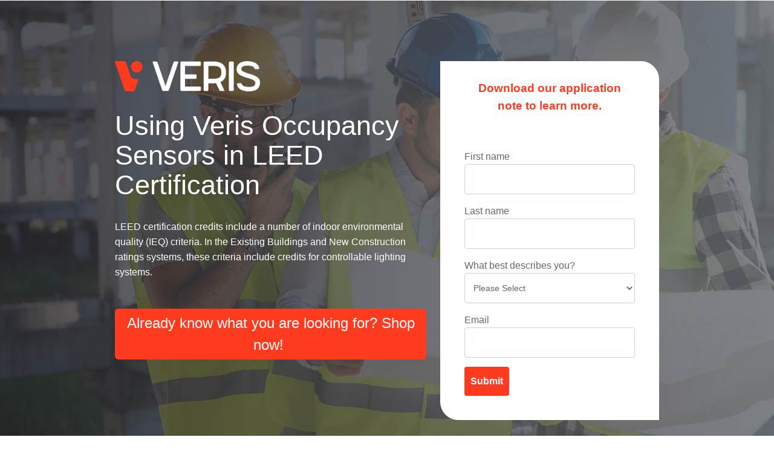

--- FILE ---
content_type: text/html; charset=UTF-8
request_url: https://info.veris.com/using-veris-occupancy-sensors-in-leed-certification
body_size: 4717
content:
<!doctype html><!--[if lt IE 7]> <html class="no-js lt-ie9 lt-ie8 lt-ie7" lang="en" > <![endif]--><!--[if IE 7]>    <html class="no-js lt-ie9 lt-ie8" lang="en" >        <![endif]--><!--[if IE 8]>    <html class="no-js lt-ie9" lang="en" >               <![endif]--><!--[if gt IE 8]><!--><html class="no-js" lang="en"><!--<![endif]--><head>
    <meta charset="utf-8">
    <meta http-equiv="X-UA-Compatible" content="IE=edge,chrome=1">
    <meta name="author" content="Veris Industries">
    <meta name="description" content="LEED certification credits include a number of indoor environmental quality (IEQ) criteria. In the Existing Buildings and New Construction ratings systems, these criteria include credits for controllable lighting systems.">
    <meta name="generator" content="HubSpot">
    <title>Using Veris Occupancy Sensors in LEED Certification</title>
    <link rel="shortcut icon" href="https://info.veris.com/hubfs/favicon.ico">
    
<meta name="viewport" content="width=device-width, initial-scale=1">

    
    <meta property="og:description" content="LEED certification credits include a number of indoor environmental quality (IEQ) criteria. In the Existing Buildings and New Construction ratings systems, these criteria include credits for controllable lighting systems.">
    <meta property="og:title" content="Using Veris Occupancy Sensors in LEED Certification">
    <meta name="twitter:description" content="LEED certification credits include a number of indoor environmental quality (IEQ) criteria. In the Existing Buildings and New Construction ratings systems, these criteria include credits for controllable lighting systems.">
    <meta name="twitter:title" content="Using Veris Occupancy Sensors in LEED Certification">

    

    
    <style>
a.cta_button{-moz-box-sizing:content-box !important;-webkit-box-sizing:content-box !important;box-sizing:content-box !important;vertical-align:middle}.hs-breadcrumb-menu{list-style-type:none;margin:0px 0px 0px 0px;padding:0px 0px 0px 0px}.hs-breadcrumb-menu-item{float:left;padding:10px 0px 10px 10px}.hs-breadcrumb-menu-divider:before{content:'›';padding-left:10px}.hs-featured-image-link{border:0}.hs-featured-image{float:right;margin:0 0 20px 20px;max-width:50%}@media (max-width: 568px){.hs-featured-image{float:none;margin:0;width:100%;max-width:100%}}.hs-screen-reader-text{clip:rect(1px, 1px, 1px, 1px);height:1px;overflow:hidden;position:absolute !important;width:1px}
</style>

<!-- Editor Styles -->
<style id="hs_editor_style" type="text/css">
#hs_cos_wrapper_module_1587058151306112  { display: block !important; padding-top: 20px !important }
#hs_cos_wrapper_module_1522067823304112 input[type="submit"] { background-color: #fe3b1f !important; background-image: none !important }
#hs_cos_wrapper_module_1522067823304112 .hs-button { background-color: #fe3b1f !important; background-image: none !important }
</style>
    <script src="https://cdnjs.cloudflare.com/ajax/libs/jquery/3.6.4/jquery.min.js"></script>
<script src="https://cdnjs.cloudflare.com/ajax/libs/jquery-migrate/3.4.1/jquery-migrate.min.js"></script>

    
<!--  Added by GoogleAnalytics4 integration -->
<script>
var _hsp = window._hsp = window._hsp || [];
window.dataLayer = window.dataLayer || [];
function gtag(){dataLayer.push(arguments);}

var useGoogleConsentModeV2 = true;
var waitForUpdateMillis = 1000;


if (!window._hsGoogleConsentRunOnce) {
  window._hsGoogleConsentRunOnce = true;

  gtag('consent', 'default', {
    'ad_storage': 'denied',
    'analytics_storage': 'denied',
    'ad_user_data': 'denied',
    'ad_personalization': 'denied',
    'wait_for_update': waitForUpdateMillis
  });

  if (useGoogleConsentModeV2) {
    _hsp.push(['useGoogleConsentModeV2'])
  } else {
    _hsp.push(['addPrivacyConsentListener', function(consent){
      var hasAnalyticsConsent = consent && (consent.allowed || (consent.categories && consent.categories.analytics));
      var hasAdsConsent = consent && (consent.allowed || (consent.categories && consent.categories.advertisement));

      gtag('consent', 'update', {
        'ad_storage': hasAdsConsent ? 'granted' : 'denied',
        'analytics_storage': hasAnalyticsConsent ? 'granted' : 'denied',
        'ad_user_data': hasAdsConsent ? 'granted' : 'denied',
        'ad_personalization': hasAdsConsent ? 'granted' : 'denied'
      });
    }]);
  }
}

gtag('js', new Date());
gtag('set', 'developer_id.dZTQ1Zm', true);
gtag('config', 'G-J3Q4NYG96F');
</script>
<script async src="https://www.googletagmanager.com/gtag/js?id=G-J3Q4NYG96F"></script>

<!-- /Added by GoogleAnalytics4 integration -->

<!--  Added by GoogleTagManager integration -->
<script>
var _hsp = window._hsp = window._hsp || [];
window.dataLayer = window.dataLayer || [];
function gtag(){dataLayer.push(arguments);}

var useGoogleConsentModeV2 = true;
var waitForUpdateMillis = 1000;



var hsLoadGtm = function loadGtm() {
    if(window._hsGtmLoadOnce) {
      return;
    }

    if (useGoogleConsentModeV2) {

      gtag('set','developer_id.dZTQ1Zm',true);

      gtag('consent', 'default', {
      'ad_storage': 'denied',
      'analytics_storage': 'denied',
      'ad_user_data': 'denied',
      'ad_personalization': 'denied',
      'wait_for_update': waitForUpdateMillis
      });

      _hsp.push(['useGoogleConsentModeV2'])
    }

    (function(w,d,s,l,i){w[l]=w[l]||[];w[l].push({'gtm.start':
    new Date().getTime(),event:'gtm.js'});var f=d.getElementsByTagName(s)[0],
    j=d.createElement(s),dl=l!='dataLayer'?'&l='+l:'';j.async=true;j.src=
    'https://www.googletagmanager.com/gtm.js?id='+i+dl;f.parentNode.insertBefore(j,f);
    })(window,document,'script','dataLayer','GTM-59P2T4J');

    window._hsGtmLoadOnce = true;
};

_hsp.push(['addPrivacyConsentListener', function(consent){
  if(consent.allowed || (consent.categories && consent.categories.analytics)){
    hsLoadGtm();
  }
}]);

</script>

<!-- /Added by GoogleTagManager integration -->

    <link rel="canonical" href="https://info.veris.com/using-veris-occupancy-sensors-in-leed-certification">


<meta property="og:image" content="https://info.veris.com/hubfs/MV%20content/Content%20that%20was%20gated/Optimizing%20Chiller%20Plant%20Performance/Optimizing%20Chiller%20Plant%20Performance%20Featured%20Image.png">
<meta property="og:image:width" content="300">
<meta property="og:image:height" content="175">

<meta name="twitter:image" content="https://info.veris.com/hubfs/MV%20content/Content%20that%20was%20gated/Optimizing%20Chiller%20Plant%20Performance/Optimizing%20Chiller%20Plant%20Performance%20Featured%20Image.png">


<meta property="og:url" content="https://info.veris.com/using-veris-occupancy-sensors-in-leed-certification">
<meta name="twitter:card" content="summary_large_image">
<meta http-equiv="content-language" content="en">
<link rel="stylesheet" href="//7052064.fs1.hubspotusercontent-na1.net/hubfs/7052064/hub_generated/template_assets/DEFAULT_ASSET/1764968024174/template_layout.min.css">


<link rel="stylesheet" href="https://info.veris.com/hubfs/hub_generated/template_assets/1/27305547037/1740708834393/template_Reset.min.css">
<link rel="stylesheet" href="https://info.veris.com/hubfs/hub_generated/template_assets/1/27305553380/1740708843011/template_LP_Hug22.min.css">




</head>
<body class="   hs-content-id-37534316281 hs-landing-page hs-page " style="">
<!--  Added by GoogleTagManager integration -->
<noscript><iframe src="https://www.googletagmanager.com/ns.html?id=GTM-59P2T4J" height="0" width="0" style="display:none;visibility:hidden"></iframe></noscript>

<!-- /Added by GoogleTagManager integration -->

    <div class="header-container-wrapper">
    <div class="header-container container-fluid">

<div class="row-fluid-wrapper row-depth-1 row-number-1 ">
<div class="row-fluid ">
<div class="span12 widget-span widget-type-raw_html " style="" data-widget-type="raw_html" data-x="0" data-w="12">
<div class="cell-wrapper layout-widget-wrapper">
<span id="hs_cos_wrapper_module_1522067044935102" class="hs_cos_wrapper hs_cos_wrapper_widget hs_cos_wrapper_type_raw_html" style="" data-hs-cos-general-type="widget" data-hs-cos-type="raw_html"></span>
</div><!--end layout-widget-wrapper -->
</div><!--end widget-span -->
</div><!--end row-->
</div><!--end row-wrapper -->

    </div><!--end header -->
</div><!--end header wrapper -->

<div class="body-container-wrapper">
    <div class="body-container container-fluid">

<div class="row-fluid-wrapper row-depth-1 row-number-1 ">
<div class="row-fluid ">
<div class="span12 widget-span widget-type-cell hero" style="background-image:url('https://info.veris.com/hubfs/bg-Using%20Veris%20Occupancy%20Sensors%20in%20LEED%20Certification.jpg');" data-widget-type="cell" data-x="0" data-w="12">

<div class="row-fluid-wrapper row-depth-1 row-number-2 ">
<div class="row-fluid ">
<div class="span12 widget-span widget-type-cell overlay section" style="" data-widget-type="cell" data-x="0" data-w="12">

<div class="row-fluid-wrapper row-depth-1 row-number-3 ">
<div class="row-fluid ">
<div class="span12 widget-span widget-type-cell container" style="" data-widget-type="cell" data-x="0" data-w="12">

<div class="row-fluid-wrapper row-depth-1 row-number-4 ">
<div class="row-fluid ">
<div class="span7 widget-span widget-type-cell " style="" data-widget-type="cell" data-x="0" data-w="7">

<div class="row-fluid-wrapper row-depth-2 row-number-1 ">
<div class="row-fluid ">
<div class="span12 widget-span widget-type-logo " style="" data-widget-type="logo" data-x="0" data-w="12">
<div class="cell-wrapper layout-widget-wrapper">
<span id="hs_cos_wrapper_module_1522067087718104" class="hs_cos_wrapper hs_cos_wrapper_widget hs_cos_wrapper_type_logo" style="" data-hs-cos-general-type="widget" data-hs-cos-type="logo"><a href="https://www.veris.com/" id="hs-link-module_1522067087718104" style="border-width:0px;border:0px;"><img src="https://info.veris.com/hs-fs/hubfs/Veris_Logo_RGB.png?width=1150&amp;height=240&amp;name=Veris_Logo_RGB.png" class="hs-image-widget " height="240" style="height: auto;width:1150px;border-width:0px;border:0px;" width="1150" alt="Veris_Logo_RGB" title="Veris_Logo_RGB" srcset="https://info.veris.com/hs-fs/hubfs/Veris_Logo_RGB.png?width=575&amp;height=120&amp;name=Veris_Logo_RGB.png 575w, https://info.veris.com/hs-fs/hubfs/Veris_Logo_RGB.png?width=1150&amp;height=240&amp;name=Veris_Logo_RGB.png 1150w, https://info.veris.com/hs-fs/hubfs/Veris_Logo_RGB.png?width=1725&amp;height=360&amp;name=Veris_Logo_RGB.png 1725w, https://info.veris.com/hs-fs/hubfs/Veris_Logo_RGB.png?width=2300&amp;height=480&amp;name=Veris_Logo_RGB.png 2300w, https://info.veris.com/hs-fs/hubfs/Veris_Logo_RGB.png?width=2875&amp;height=600&amp;name=Veris_Logo_RGB.png 2875w, https://info.veris.com/hs-fs/hubfs/Veris_Logo_RGB.png?width=3450&amp;height=720&amp;name=Veris_Logo_RGB.png 3450w" sizes="(max-width: 1150px) 100vw, 1150px"></a></span></div><!--end layout-widget-wrapper -->
</div><!--end widget-span -->
</div><!--end row-->
</div><!--end row-wrapper -->

<div class="row-fluid-wrapper row-depth-2 row-number-2 ">
<div class="row-fluid ">
<div class="span12 widget-span widget-type-rich_text " style="" data-widget-type="rich_text" data-x="0" data-w="12">
<div class="cell-wrapper layout-widget-wrapper">
<span id="hs_cos_wrapper_module_1522067806990106" class="hs_cos_wrapper hs_cos_wrapper_widget hs_cos_wrapper_type_rich_text" style="" data-hs-cos-general-type="widget" data-hs-cos-type="rich_text"><h1><span>Using Veris Occupancy Sensors in LEED Certification</span></h1>
<p><span>LEED certification credits include a number of indoor environmental quality (IEQ) criteria. In the Existing Buildings and New Construction ratings systems, these criteria include credits for controllable lighting systems.</span></p>
<p style="line-height: 1;">&nbsp;</p>
<p style="line-height: 1.5;"><!--HubSpot Call-to-Action Code --><span class="hs-cta-wrapper" id="hs-cta-wrapper-56455e52-4a4d-4132-99bd-67e5d10852a7"><span class="hs-cta-node hs-cta-56455e52-4a4d-4132-99bd-67e5d10852a7" id="hs-cta-56455e52-4a4d-4132-99bd-67e5d10852a7"><!--[if lte IE 8]><div id="hs-cta-ie-element"></div><![endif]--><a href="https://cta-redirect.hubspot.com/cta/redirect/7187008/56455e52-4a4d-4132-99bd-67e5d10852a7" target="_blank" rel="noopener"><img class="hs-cta-img" id="hs-cta-img-56455e52-4a4d-4132-99bd-67e5d10852a7" style="border-width:0px;" src="https://no-cache.hubspot.com/cta/default/7187008/56455e52-4a4d-4132-99bd-67e5d10852a7.png" alt="Already know what you are looking for? Shop now!&nbsp;"></a></span><script charset="utf-8" src="/hs/cta/cta/current.js"></script><script type="text/javascript"> hbspt.cta._relativeUrls=true;hbspt.cta.load(7187008, '56455e52-4a4d-4132-99bd-67e5d10852a7', {"useNewLoader":"true","region":"na1"}); </script></span><!-- end HubSpot Call-to-Action Code --></p></span>
</div><!--end layout-widget-wrapper -->
</div><!--end widget-span -->
</div><!--end row-->
</div><!--end row-wrapper -->

</div><!--end widget-span -->
<div class="span5 widget-span widget-type-cell form-wrapper" style="" data-widget-type="cell" data-x="7" data-w="5">

<div class="row-fluid-wrapper row-depth-2 row-number-3 ">
<div class="row-fluid ">
<div class="span12 widget-span widget-type-rich_text " style="" data-widget-type="rich_text" data-x="0" data-w="12">
<div class="cell-wrapper layout-widget-wrapper">
<span id="hs_cos_wrapper_module_1522067832954113" class="hs_cos_wrapper hs_cos_wrapper_widget hs_cos_wrapper_type_rich_text" style="" data-hs-cos-general-type="widget" data-hs-cos-type="rich_text"><h3 style="font-weight: bold;"><span style="color: #fe3b1f;">Download our application note to learn more.</span></h3>
<p>&nbsp;</p></span>
</div><!--end layout-widget-wrapper -->
</div><!--end widget-span -->
</div><!--end row-->
</div><!--end row-wrapper -->

<div class="row-fluid-wrapper row-depth-2 row-number-4 ">
<div class="row-fluid ">
<div class="span12 widget-span widget-type-form form" style="" data-widget-type="form" data-x="0" data-w="12">
<div class="cell-wrapper layout-widget-wrapper">
<span id="hs_cos_wrapper_module_1522067823304112" class="hs_cos_wrapper hs_cos_wrapper_widget hs_cos_wrapper_type_form" style="" data-hs-cos-general-type="widget" data-hs-cos-type="form"><h3 id="hs_cos_wrapper_module_1522067823304112_title" class="hs_cos_wrapper form-title" data-hs-cos-general-type="widget_field" data-hs-cos-type="text"></h3>

<div id="hs_form_target_module_1522067823304112"></div>









</span>
</div><!--end layout-widget-wrapper -->
</div><!--end widget-span -->
</div><!--end row-->
</div><!--end row-wrapper -->

</div><!--end widget-span -->
</div><!--end row-->
</div><!--end row-wrapper -->

</div><!--end widget-span -->
</div><!--end row-->
</div><!--end row-wrapper -->

</div><!--end widget-span -->
</div><!--end row-->
</div><!--end row-wrapper -->

</div><!--end widget-span -->
</div><!--end row-->
</div><!--end row-wrapper -->

<div class="row-fluid-wrapper row-depth-1 row-number-1 ">
<div class="row-fluid ">
<div class="span12 widget-span widget-type-cell " style="" data-widget-type="cell" data-x="0" data-w="12">

<div class="row-fluid-wrapper row-depth-1 row-number-2 ">
<div class="row-fluid ">
<div class="span12 widget-span widget-type-cell container middle-wrapper" style="" data-widget-type="cell" data-x="0" data-w="12">

<div class="row-fluid-wrapper row-depth-1 row-number-3 ">
<div class="row-fluid ">
<div class="span4 widget-span widget-type-custom_widget " style="" data-widget-type="custom_widget" data-x="0" data-w="4">
<div id="hs_cos_wrapper_module_1587058151306112" class="hs_cos_wrapper hs_cos_wrapper_widget hs_cos_wrapper_type_module widget-type-linked_image" style="" data-hs-cos-general-type="widget" data-hs-cos-type="module">
    






  



<span id="hs_cos_wrapper_module_1587058151306112_" class="hs_cos_wrapper hs_cos_wrapper_widget hs_cos_wrapper_type_linked_image" style="" data-hs-cos-general-type="widget" data-hs-cos-type="linked_image"><img src="https://info.veris.com/hubfs/SHADOW_Current%20Sensors%20for%20Retrofit%20Applications.png" class="hs-image-widget " style="max-width: 100%; height: auto;" alt="SHADOW_Current Sensors for Retrofit Applications" title="SHADOW_Current Sensors for Retrofit Applications"></span></div>

</div><!--end widget-span -->
<div class="span1 widget-span widget-type-custom_widget " style="" data-widget-type="custom_widget" data-x="4" data-w="1">
<div id="hs_cos_wrapper_module_1587058399869175" class="hs_cos_wrapper hs_cos_wrapper_widget hs_cos_wrapper_type_module widget-type-space" style="" data-hs-cos-general-type="widget" data-hs-cos-type="module"><span class="hs-horizontal-spacer"></span></div>

</div><!--end widget-span -->
<div class="span6 widget-span widget-type-rich_text middle" style="" data-widget-type="rich_text" data-x="5" data-w="6">
<div class="cell-wrapper layout-widget-wrapper">
<span id="hs_cos_wrapper_module_1522070222726218" class="hs_cos_wrapper hs_cos_wrapper_widget hs_cos_wrapper_type_rich_text" style="" data-hs-cos-general-type="widget" data-hs-cos-type="rich_text"><p><span><br><br>To earn these points, the building owner must demonstrate that the lighting system used in the building meets the controllability requirements described above.</span></p></span>
</div><!--end layout-widget-wrapper -->
</div><!--end widget-span -->
<div class="span1 widget-span widget-type-custom_widget " style="" data-widget-type="custom_widget" data-x="11" data-w="1">
<div id="hs_cos_wrapper_module_1587058435691176" class="hs_cos_wrapper hs_cos_wrapper_widget hs_cos_wrapper_type_module widget-type-space" style="" data-hs-cos-general-type="widget" data-hs-cos-type="module"><span class="hs-horizontal-spacer"></span></div>

</div><!--end widget-span -->
</div><!--end row-->
</div><!--end row-wrapper -->

</div><!--end widget-span -->
</div><!--end row-->
</div><!--end row-wrapper -->

<div class="row-fluid-wrapper row-depth-1 row-number-4 ">
<div class="row-fluid ">
<div class="span12 widget-span widget-type-custom_widget " style="" data-widget-type="custom_widget" data-x="0" data-w="12">
<div id="hs_cos_wrapper_module_159232567803667" class="hs_cos_wrapper hs_cos_wrapper_widget hs_cos_wrapper_type_module widget-type-rich_text" style="" data-hs-cos-general-type="widget" data-hs-cos-type="module"><span id="hs_cos_wrapper_module_159232567803667_" class="hs_cos_wrapper hs_cos_wrapper_widget hs_cos_wrapper_type_rich_text" style="" data-hs-cos-general-type="widget" data-hs-cos-type="rich_text"><h1 style="font-size: 24px; text-align: center;"><span style="color: #283c46; font-family: Graphik, 'Helvetica Neue', helvetica, 'Apple Color Emoji', arial, sans-serif; font-weight: 400;">Our knowledgeable experts are standing by to help. Call us at 800-354-8556 or email&nbsp;</span><a href="mailto:sales@veris.com" rel=" noopener">sales@veris.com</a></h1></span></div>

</div><!--end widget-span -->
</div><!--end row-->
</div><!--end row-wrapper -->

</div><!--end widget-span -->
</div><!--end row-->
</div><!--end row-wrapper -->

    </div><!--end body -->
</div><!--end body wrapper -->

<div class="footer-container-wrapper">
    <div class="footer-container container-fluid">

<div class="row-fluid-wrapper row-depth-1 row-number-1 ">
<div class="row-fluid ">
<div class="span12 widget-span widget-type-global_group footer" style="" data-widget-type="global_group" data-x="0" data-w="12">
<div class="" data-global-widget-path="generated_global_groups/27303224947.html"><div class="row-fluid-wrapper row-depth-1 row-number-1 ">
<div class="row-fluid ">
<div class="span12 widget-span widget-type-cell container" style="" data-widget-type="cell" data-x="0" data-w="12">

<div class="row-fluid-wrapper row-depth-1 row-number-2 ">
<div class="row-fluid ">
<div class="span12 widget-span widget-type-page_footer " style="" data-widget-type="page_footer" data-x="0" data-w="12">
<div class="cell-wrapper layout-widget-wrapper">
<span id="hs_cos_wrapper_module_1522075268969533" class="hs_cos_wrapper hs_cos_wrapper_widget hs_cos_wrapper_type_page_footer" style="" data-hs-cos-general-type="widget" data-hs-cos-type="page_footer">
<footer>
    <span class="hs-footer-company-copyright">© 2025 Veris Industries</span>
</footer>
</span></div><!--end layout-widget-wrapper -->
</div><!--end widget-span -->
</div><!--end row-->
</div><!--end row-wrapper -->

</div><!--end widget-span -->
</div><!--end row-->
</div><!--end row-wrapper -->
</div>
</div><!--end widget-span -->
</div><!--end row-->
</div><!--end row-wrapper -->

    </div><!--end footer -->
</div><!--end footer wrapper -->

    
<!-- HubSpot performance collection script -->
<script defer src="/hs/hsstatic/content-cwv-embed/static-1.1293/embed.js"></script>

    <!--[if lte IE 8]>
    <script charset="utf-8" src="https://js.hsforms.net/forms/v2-legacy.js"></script>
    <![endif]-->

<script data-hs-allowed="true" src="/_hcms/forms/v2.js"></script>

    <script data-hs-allowed="true">
        var options = {
            portalId: '7187008',
            formId: 'db5b3fb2-734b-48bd-9d2b-995ebd8f21c2',
            formInstanceId: '3942',
            
            pageId: '37534316281',
            
            region: 'na1',
            
            
            
            
            pageName: "Using Veris Occupancy Sensors in LEED Certification",
            
            
            redirectUrl: "https:\/\/info.veris.com\/using-veris-occupancy-sensors-in-leed-certification-thank-you",
            
            
            
            
            
            css: '',
            target: '#hs_form_target_module_1522067823304112',
            
            
            
            
            
            
            
            contentType: "landing-page",
            
            
            
            formsBaseUrl: '/_hcms/forms/',
            
            
            
            formData: {
                cssClass: 'hs-form stacked hs-custom-form'
            }
        };

        options.getExtraMetaDataBeforeSubmit = function() {
            var metadata = {};
            

            if (hbspt.targetedContentMetadata) {
                var count = hbspt.targetedContentMetadata.length;
                var targetedContentData = [];
                for (var i = 0; i < count; i++) {
                    var tc = hbspt.targetedContentMetadata[i];
                     if ( tc.length !== 3) {
                        continue;
                     }
                     targetedContentData.push({
                        definitionId: tc[0],
                        criterionId: tc[1],
                        smartTypeId: tc[2]
                     });
                }
                metadata["targetedContentMetadata"] = JSON.stringify(targetedContentData);
            }

            return metadata;
        };

        hbspt.forms.create(options);
    </script>

<script>
var hsVars = hsVars || {}; hsVars['language'] = 'en';
</script>

<script src="/hs/hsstatic/cos-i18n/static-1.53/bundles/project.js"></script>

<!-- Start of HubSpot Analytics Code -->
<script type="text/javascript">
var _hsq = _hsq || [];
_hsq.push(["setContentType", "landing-page"]);
_hsq.push(["setCanonicalUrl", "https:\/\/info.veris.com\/using-veris-occupancy-sensors-in-leed-certification"]);
_hsq.push(["setPageId", "37534316281"]);
_hsq.push(["setContentMetadata", {
    "contentPageId": 37534316281,
    "legacyPageId": "37534316281",
    "contentFolderId": null,
    "contentGroupId": null,
    "abTestId": null,
    "languageVariantId": 37534316281,
    "languageCode": "en",
    
    
}]);
</script>

<script type="text/javascript" id="hs-script-loader" async defer src="/hs/scriptloader/7187008.js"></script>
<!-- End of HubSpot Analytics Code -->


<script type="text/javascript">
var hsVars = {
    render_id: "f10e5230-edd8-4736-91f7-03acb6bfbe7f",
    ticks: 1765105190687,
    page_id: 37534316281,
    
    content_group_id: 0,
    portal_id: 7187008,
    app_hs_base_url: "https://app.hubspot.com",
    cp_hs_base_url: "https://cp.hubspot.com",
    language: "en",
    analytics_page_type: "landing-page",
    scp_content_type: "",
    
    analytics_page_id: "37534316281",
    category_id: 1,
    folder_id: 0,
    is_hubspot_user: false
}
</script>


<script defer src="/hs/hsstatic/HubspotToolsMenu/static-1.563/js/index.js"></script>







    
    <!-- Generated by the HubSpot Template Builder - template version 1.03 -->

</body></html>